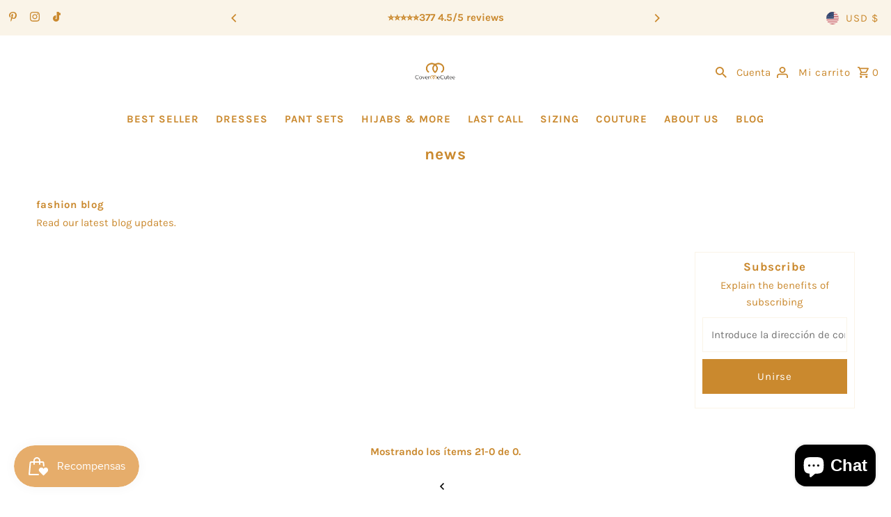

--- FILE ---
content_type: text/html; charset=utf-8
request_url: https://www.google.com/recaptcha/api2/aframe
body_size: 266
content:
<!DOCTYPE HTML><html><head><meta http-equiv="content-type" content="text/html; charset=UTF-8"></head><body><script nonce="T8xcR8quirZbIqFx2aJKuA">/** Anti-fraud and anti-abuse applications only. See google.com/recaptcha */ try{var clients={'sodar':'https://pagead2.googlesyndication.com/pagead/sodar?'};window.addEventListener("message",function(a){try{if(a.source===window.parent){var b=JSON.parse(a.data);var c=clients[b['id']];if(c){var d=document.createElement('img');d.src=c+b['params']+'&rc='+(localStorage.getItem("rc::a")?sessionStorage.getItem("rc::b"):"");window.document.body.appendChild(d);sessionStorage.setItem("rc::e",parseInt(sessionStorage.getItem("rc::e")||0)+1);localStorage.setItem("rc::h",'1769210227469');}}}catch(b){}});window.parent.postMessage("_grecaptcha_ready", "*");}catch(b){}</script></body></html>

--- FILE ---
content_type: text/plain; charset=utf-8
request_url: https://events.getsitectrl.com/api/v1/events?query=page%3D2
body_size: 557
content:
{"id":"66fb496b575002c7","user_id":"66fb496b5765c7fa","time":1769210228061,"token":"1769210228.c76f9bd628b47a0acd6fb33cb7042629.ac073149da4db83766fe05ab3a2b07d1","geo":{"ip":"3.147.79.187","geopath":"147015:147763:220321:","geoname_id":4509177,"longitude":-83.0061,"latitude":39.9625,"postal_code":"43215","city":"Columbus","region":"Ohio","state_code":"OH","country":"United States","country_code":"US","timezone":"America/New_York"},"ua":{"platform":"Desktop","os":"Mac OS","os_family":"Mac OS X","os_version":"10.15.7","browser":"Other","browser_family":"ClaudeBot","browser_version":"1.0","device":"Spider","device_brand":"Spider","device_model":"Desktop"},"utm":{}}